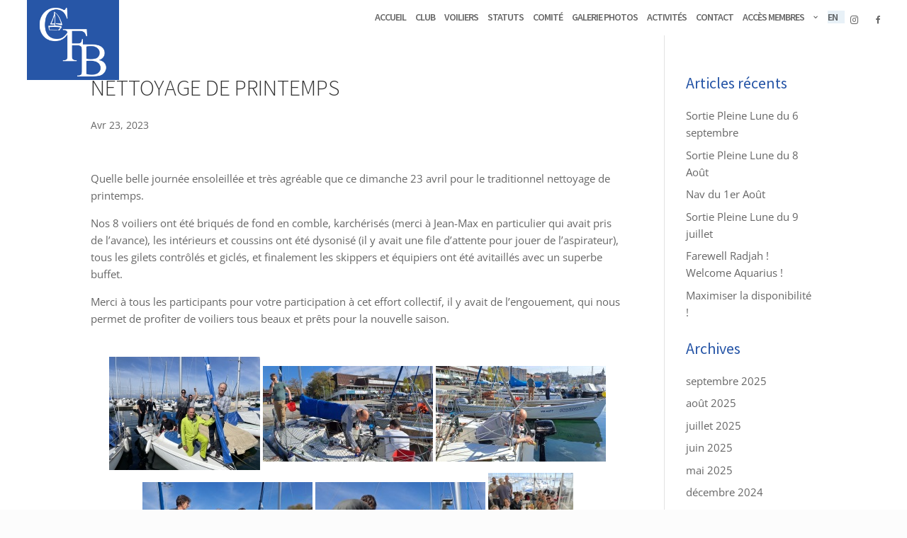

--- FILE ---
content_type: text/css
request_url: https://clubfollebrise.ch/wp-content/plugins/cfb-plugin/cfb_style.css?ver=6.8.3
body_size: 1664
content:
.cfb {
    line-height: 1.2em;
}

.cfblist {
    line-height: 1.2em;
}

.cfblResCo {
    /* La colonne commentaire de liste de réservation */
    max-width: 25%;
    font-size: 80%
}

.cfblResPar {
    /* La colonne Par de liste de réservation */
    max-width: 20%;
}

.cfblResSmall {
    /* test plus petit  pour commentaire ou personne sur mobile */
    font-size: 80%
}

.cfberror {
    /* Le div pour le text si il y a une erreur (genre sql db down) */
    line-height: 1.2em;
    color: red;
}

.cfbnoresult {
    /* Le div pour le text si il y a une info */
    color: blue;
}

.cfbred {
    color: red;
}

.cfbgreen {
    color: green;
}

.cfb-white-popup {
    position: relative;
    background: #FFF;
    padding-top: 40px;
    padding-bottom: 20px;
    padding-left: 5px;
    padding-right: 1px;
    width: auto;
    max-width: 75%;
    margin: 20px auto;
    text-align: center;
}


/* pop-up info bateau dans écran réservation */

.cfb_infobateau {
    text-align: left;
    position: relative;
    background: #FFF;
    padding-top: 0px;
    padding-bottom: 0px;
    padding-left: 0px;
    padding-right: 0px;
    width: auto;
    max-width: 70%;
    margin: 20px auto;
}

@media only screen and ( max-width: 1180px)and ( min-width: 821px) {
    .cfb_infobateau {
        /* ipad air*/
        max-width: 90%;
        line-height: normal;
    }
}

@media only screen and ( max-width: 820px) {
    /*smartphones*/
    .cfb_infobateau {
        max-width: 95%;
        line-height: normal;
    }
}

.cfb_infobateau h1 {
    background: rgb(180, 180, 180);
    padding: 5px 5px;
    color: #2756A7;
    text-align: left;
    font-weight: bold;
    margin: 0px 0px 5px 0px;
}

.cfb_infobateau .pannel1 {
    display: grid;
    grid-template-columns: 100px auto;
    grid-gap: 0px;
    margin-left: 10px;
}

.cfb_infobateau #logbook {
    overflow-x: scroll;
    max-height: 250px;
    padding: 0px 10px;
    margin: 0px;
    border: #ccc 1px solid;
}

.cfb_infobateau .alert {
    padding: 0px 10px;
    border: rgb(252, 6, 6) 1px solid;
    background-color: rgb(251, 205, 186);
    color: red;
    font-weight: 700;
    max-width: 100%;
    width: 90%;
}

.cfb_infobateau .logbook_row {
    padding: 0px;
    margin: 0px;
    display: flex;
    flex-flow: wrap;
    align-items: flex-start;
    border-bottom: #ccc 1px solid;
}

.cfb_infobateau h3 {
    background: #f1f1f1;
    padding: 5px 10px;
    margin: 5px 0px 0px 0px;
    color: #080808;
    text-align: left;
}

.cfb_infobateau p {
    padding: 0px 10px;
}

.cfb_button_seemore {
    width: 35px;
    height: 35px;
    line-height: 35px;
    border: none;
    text-decoration: none;
    text-align: center;
    opacity: .65;
    color: rgb(51, 51, 51);
    font-style: normal;
    font-size: 28px;
    font-weight: 440;
    cursor: pointer;
    font-family: Arial, Baskerville, monospace;
}

.cfb_button_seemoree:hover {
    opacity: 1;
    color: rgb(0, 0, 0)
}

#reservation.cfb table {
    border: 0;
}

#reservation.cfb td {
    padding: 1px 1px;
    border: 0;
}

#reservation.cfb input {
    height: 25px;
}


/* Les table de listes (de membres, de réservations )*/

#cfblist.cfblist table {
    border-radius: 3px;
}

@media only screen and ( max-width: 767px) {
    .hideonmobile {
        display: none !important;
    }
    #cfblist.cfblist td {
        padding: 2px 1px;
    }
    #cfblist.cfblist th {
        padding: 2px 2px;
        background-color: #ccc;
    }
    #cfblist.cfblist tr:nth-child(odd) {
        background-color: #eee;
    }
}

@media only screen and ( min-width: 768px) {
    .hideifnotmobile {
        display: none !important;
    }
    #cfblist.cfblist td {
        padding: 3px 10px;
    }
    #cfblist.cfblist th {
        padding: 3px 10px;
        background-color: #ccc;
    }
    #cfblist.cfblist tr:nth-child(odd) {
        background-color: #eee;
    }
}


/* Les formulaire edition  (de membres, de réservations )*/

.cfbedit {
    border: 1px solid #ccc;
    border-radius: 3px;
    margin-bottom: 5px;
    padding: 10px;
    background-color: #eee;
}

form>div {
    clear: both;
    overflow: hidden;
    padding: 0px;
    margin: 0 0 1px 0;
}

form>div>label,
legend {
    width: 25%;
    float: left;
    padding-left: 10px;
    padding-right: 2px;
    font-weight: bold;
}

form>div>div,
form>div>fieldset>div {
    width: 65%;
    float: right;
}

form>div>div>button {
    font-size: 110%;
}

#boutonreserver {
    font-size: 95%;
    color: green;
}

.cfbedit div input[type=text],
.cfbedit div input[type=datetime-local],
.cfbedit div input[type=email],
.cfbedit div input[type=url],
.cfbedit div input[type=password],
.cfbedit div textarea,
.cfbedit div select {
    width: 80%;
    font-size: 90%;
    height: 25px;
}

.cfbedit div input[type=text][readonly] {
    background-color: rgba(1, 1, 1, 0);
    /*transparent si read only */
}

.cfbedit div input[type=text]:focus,
.cfbedit div input[type=email]:focus,
.cfbedit div input[type=url]:focus,
.cfbedit div input[type=password]:focus,
.cfbedit div textarea:focus {
    outline: 0;
    border-color: green;
}

@media only screen and ( max-width: 767px) {
    form>div {
        margin: 0 0 0 0;
    }
    form>div>label,
    legend {
        width: 80%;
        float: none;
        margin: 0 0 0 0;
        padding-left: 0px;
    }
    form>div>div,
    form>div>fieldset>div {
        width: 100%;
        float: none;
    }
    .cfbedit div input[type=text],
    .cfbedit div input[type=email],
    .cfbedit div input[type=url],
    .cfbedit div input[type=password],
    .cfbedit div textarea,
    .cfbedit div select {
        width: 100%;
        padding-left: 10px;
    }
}

@media only screen and ( min-width: 768px) {
    form>div>label,
    legend {
        text-align: left;
    }
}


/* pour le trombinoscope */

.igContainer {
    margin-bottom: -1px;
    margin-right: -1px;
    float: left;
    padding: 0;
    width: 216px;
    height: 200px;
    box-shadow: 0;
    border-style: solid;
    border-color: #bfbfbf33;
    border-width: thin;
    display: flex;
    justify-content: center;
}

.ig {
    max-width: none !important;
    padding: 0;
    clear: both;
    line-height: normal;
    display: block !important;
}

.ig div {
    position: relative;
}

.igContainer img {
    position: absolute;
    top: 0;
    right: 0;
    bottom: 0;
    left: 0;
    margin: auto;
    padding: 1px;
    height: 100%;
    z-index: -1;
}

.igContainer p {
    align-self: end;
    margin-bottom: 1px;
    background-color: #fff9f980;
    color: #323030;
}

.igContainer a {
    color: #2e30f2;
}

--- FILE ---
content_type: text/css
request_url: https://clubfollebrise.ch/wp-content/themes/Divi-child/style.css?ver=1697559467
body_size: 1819
content:
/*
 Theme Name:   Divi Child
 Theme URI:    http://example.com/divi-child/
 Description:  Divi Child Theme
 Author:       André Cavegn
 Author URI:   http://clubfollebrise.ch
 Template:     Divi
 Version:      1.2.0
 License:      private code
 Text Domain:  divi-child
*/


/* Remove the Elegent Theme footer */

#footer-bottom {
    display: none;
}


/* Manage Entete Vagues */

@media only screen and ( min-width: 768px) {
    .cfb_entetevague_haut {
        top: -1px;
        height: 270px;
        overflow: hidden;
        background-image: url("/staticimages/bottomheader.png");
        background-repeat: no-repeat;
        background-position: left top;
        background-size: 2000px 110px;
    }
    .cfb_entetevague_bas {
        height: 80px;
        width: 100%;
        overflow: hidden;
        background-image: url("/staticimages/bottomslide.png");
        background-repeat: no-repeat;
        background-position: left top;
        background-size: 3000px 80px;
    }
}

@media only screen and ( min-width: 981px) {
    .cfb_footer_vague {
        height: 110px;
        width: 100%;
        overflow: hidden;
        background-image: url("/staticimages/topfooter.png");
        background-repeat: no-repeat;
        background-position: left top;
        background-size: 2000px 110px;
    }
}

@media only screen and ( max-width: 767px) {
    .cfb_entetevague_haut {
        top: -2px;
        height: 150px;
        overflow: hidden;
        background-image: url("/staticimages/bottomheader.png");
        background-repeat: no-repeat;
        background-position: left top;
        background-size: 1500px 70px;
    }
    .cfb_entetevague_bas {
        display: none;
    }
}

@media only screen and ( max-width: 980px) {
    .cfb_footer_vague {
        display: none;
    }
}


/* Menu Language switche */

.cfb_langswitch {
    background-color: #e8f1f7;
    height: 18px;
}

.et_pb_section {
    padding: 0;
}

.et_pb_button {
    line-height: 2.5em;
}

p.et_pb_contact_field {
    margin-bottom: 1%;
}


/* Formulaire de contact separation des champs*/


/* Manage the main menu */

#top-menu li a {
    font-weight: 600;
    font-family: "Source Sans Pro", sans-serif;
    font-variant-caps: all-petite-caps;
    font-size: 17px;
    padding-bottom: 10px;
}


/* Manage the mobile hamburger menu */

.mobile_menu_bar:before {
    padding: 2px 0px 2px 2px;
    top: 9px;
}

.mobile_menu_bar::after {
    font-family: Arial;
    content: "MENU";
    position: relative;
    padding: 0px 0px 0px 5px;
    cursor: pointer;
}

.mobile_nav.opened .mobile_menu_bar:before {
    content: "\4d";
}

.et_mobile_menu li a {
    padding: 2px;
}

et_mobile_menu {
    padding: 1%;
    left: 20%;
    width: 80%;
}

#top-menu li {
    padding-right: 10px;
}


/* Remove the line below the normal Divi menu */

#main-header {
    box-shadow: none !important;
}


/* Some CFB Style for text , Headers */

html body h1 {
    font-size: 32px;
    line-height: 32px;
    font-weight: 300;
    text-transform: uppercase;
    margin-bottom: 15px;
}

html body h2 {
    font-size: 26px;
    line-height: 18px;
    color: #2756A7;
    font-weight: 400;
}

html body h3 {
    font-size: 24px;
    line-height: 18px;
    color: #2756A7;
    font-weight: 400;
}

html body h4 {
    font-size: 22px;
    line-height: 18px;
    color: #2756A7;
    font-weight: 400;
}

h1,
h2,
h3,
h4 {
    margin-bottom: 15px;
    font-family: 'Source Sans Pro', sans-serif;
}


/* manage logo on the print  */

@media print {
    #logo {
        width: 100px;
        height: 100px;
    }
}


/* manage logo transition fade out (See also .js)*/

#logo {
    -webkit-transition: left 1s ease-in-out;
    -moz-transition: left 1s ease-in-out;
    -ms-transition: left 1s ease-in-out;
    -o-transition: left 1s ease-in-out;
    transition: left 1s ease-in-out;
}


/* ************************
 * manage the "cockpit" widget  *
 ************************** */


/* div for a topic_block : headder line then content below */

.cfb_topic_block {
    background-color: #fcfcfc;
    border-color: #e7e7e7;
    border-style: solid;
    box-shadow: 2px 3px 5px 0px rgba(0, 0, 0, 0.24);
    box-sizing: border-box;
    color: rgb(102, 102, 102);
    display: block;
    border-radius: 5px;
}

.cfb_topic_heading {
    padding: 10px;
    background-color: #e7e7e7;
    border-color: rgb(255, 255, 255);
    border-style: solid;
    display: block;
    font-size: 20px;
    color: #2756A7;
    font-weight: 400;
    line-height: 18px;
    border-top-right-radius: 5px;
    border-top-left-radius: 5px;
}

.cfb_topic_content {
    color: rgb(102, 102, 102);
    display: block;
    padding: 10px;
    background-color: #e7e7e724;
}


/* button in a topic_block : blue uniformised buttons */

.cfb_topic_content button {
    background-color: rgb(39, 86, 167);
    background-position-x: 50%;
    background-position-y: 50%;
    color: white;
    border: 1px none gray;
    border-radius: 3px;
    font-size: 13px;
    height: 30px;
    font-weight: bold;
    letter-spacing: 2px;
    text-align: center;
    /*text-transform: uppercase;*/
    text-decoration-thickness: auto;
    text-decoration-style: solid;
    line-height: 24px;
    padding: 0 12px;
    ;
    transition: all 300ms ease 0ms;
    margin-bottom: 10px;
}

.cfb_topic_content button::after {
    content: "\35";
    position: absolute;
    opacity: 0;
    font-family: "ETmodules" !important;
    line-height: 1em;
    font-size: 20px;
}

.cfb_topic_content button:hover {
    cursor: pointer;
    padding-right: 20px;
    padding-left: 6px;
    transition: all 300ms ease 0ms;
    background-color: rgba(39, 86, 167, 0.8);
    outline: 1px solid rgb(39, 86, 167);
}

.cfb_topic_content button:hover::after {
    opacity: 1;
}


/* For link in the documents list */

.document_download_link {
    transition: all 300ms ease 0ms;
    margin-bottom: 0px;
}

.document_download_link:hover {
    cursor: pointer;
    padding-right: 20px;
    padding-left: 6px;
    transition: all 300ms ease 0ms;
    background-color: #e7e7e7;
    border: 1px solid rgba(223, 223, 223, 0.994);
    border-radius: 3px;
    text-decoration-line: underline;
}

.document_download_link::after {
    content: "\35";
    position: absolute;
    opacity: 0;
    font-family: "ETmodules" !important;
    line-height: 1em;
    font-size: 25px;
}

.document_download_link:hover::after {
    opacity: 1;
}


/*for icon in document list*/

.document_info_icon,
.page_link_icon {
    font-family: 'ETModules';
    font-style: normal;
    font-weight: normal;
    font-variant: normal;
    line-height: 1em;
}

.document_info_icon:before {
    content: "\68";
}

.page_link_icon:before {
    content: "\e02c";
}


/* divi row with column of topic_block : magane sapce between columns */

@media all and (min-width:981px) {
    .cfb_topic_columns .et_pb_column {
        margin-right: 3%;
    }
}

--- FILE ---
content_type: application/javascript
request_url: https://clubfollebrise.ch/wp-content/plugins/cfb-plugin/cfb_script.js?ver=6.8.3
body_size: 625
content:
/* ******************
 *
 *  fonctions javascript utilisée dans certains pages du site Club Folle Brise
 *
 * ******************** */

// Pour page cockpit
// Connection en tant que user "Comité CFB"
// reservé à certain embre du comité 
// call depuis un lien dans WP
function cfb_resascomite() {
    jQuery.get("/wp-content/plugins/cfb-plugin/cfb_rest.php?a=loginas")
        .done(function(data) {
            console.log(data);
            if (data.result) {
                jQuery.magnificPopup.open({
                    items: { src: '<div class="cfb_infobateau">Vous êtes maintenant connecté avec le compte "CFB Comité".<br> N\'oubliez pas de vous deconnecter après usage. <br>Redirection en cours...</div>', type: 'inline' },
                    type: 'inline'
                }, 0);

                window.location.href = '/reservations';
            } else {
                jQuery.magnificPopup.open({
                    items: { src: '<div class="cfb_infobateau alert">' + msg + '</div>', type: 'inline' },
                    type: 'inline'
                }, 0);
            }
        })

    return false;
}


// pour page list des membres
// permet de switcher l'affichage entre la vue trombinoscope et la vue lists
function cfb_memberlist_choice(choice, action) {
    jQuery(".cfblist").hide();
    var form = document.createElement("form");
    document.body.appendChild(form);
    form.method = "POST";
    form.action = window.location.pathname;
    var element1 = document.createElement("INPUT");
    element1.name = "cfb_view_memberlist_choice"
    element1.value = choice;
    element1.type = 'hidden'
    form.appendChild(element1);
    form.submit();
};